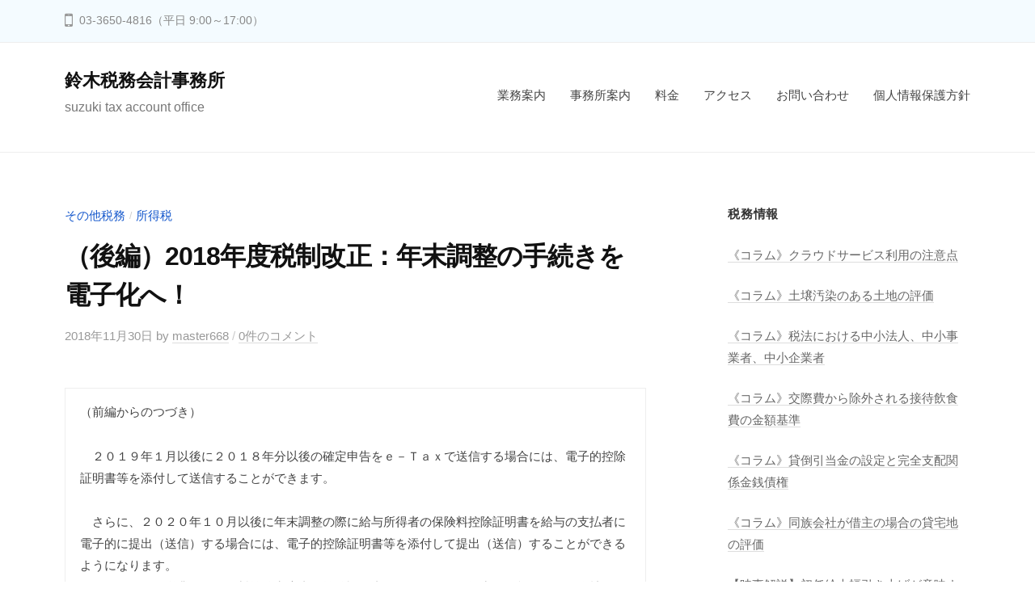

--- FILE ---
content_type: text/html; charset=UTF-8
request_url: https://www.suzukiaccount.com/%E3%81%9D%E3%81%AE%E4%BB%96%E7%A8%8E%E5%8B%99/%EF%BC%88%E5%BE%8C%E7%B7%A8%EF%BC%892018%E5%B9%B4%E5%BA%A6%E7%A8%8E%E5%88%B6%E6%94%B9%E6%AD%A3%EF%BC%9A%E5%B9%B4%E6%9C%AB%E8%AA%BF%E6%95%B4%E3%81%AE%E6%89%8B%E7%B6%9A%E3%81%8D%E3%82%92%E9%9B%BB/
body_size: 9596
content:
<!DOCTYPE html>
<html lang="ja">
<head>
<meta charset="UTF-8">
<meta name="viewport" content="width=device-width, initial-scale=1">
<title>（後編）2018年度税制改正：年末調整の手続きを電子化へ！ &#8211; 鈴木税務会計事務所</title>
<link rel='dns-prefetch' href='//s.w.org' />
<link rel="alternate" type="application/rss+xml" title="鈴木税務会計事務所 &raquo; フィード" href="https://www.suzukiaccount.com/feed/" />
<link rel="alternate" type="application/rss+xml" title="鈴木税務会計事務所 &raquo; コメントフィード" href="https://www.suzukiaccount.com/comments/feed/" />
<link rel="alternate" type="application/rss+xml" title="鈴木税務会計事務所 &raquo; （後編）2018年度税制改正：年末調整の手続きを電子化へ！ のコメントのフィード" href="https://www.suzukiaccount.com/%e3%81%9d%e3%81%ae%e4%bb%96%e7%a8%8e%e5%8b%99/%ef%bc%88%e5%be%8c%e7%b7%a8%ef%bc%892018%e5%b9%b4%e5%ba%a6%e7%a8%8e%e5%88%b6%e6%94%b9%e6%ad%a3%ef%bc%9a%e5%b9%b4%e6%9c%ab%e8%aa%bf%e6%95%b4%e3%81%ae%e6%89%8b%e7%b6%9a%e3%81%8d%e3%82%92%e9%9b%bb/feed/" />
		<script type="text/javascript">
			window._wpemojiSettings = {"baseUrl":"https:\/\/s.w.org\/images\/core\/emoji\/11.2.0\/72x72\/","ext":".png","svgUrl":"https:\/\/s.w.org\/images\/core\/emoji\/11.2.0\/svg\/","svgExt":".svg","source":{"concatemoji":"https:\/\/www.suzukiaccount.com\/testhp\/wp-includes\/js\/wp-emoji-release.min.js?ver=5.1.19"}};
			!function(e,a,t){var n,r,o,i=a.createElement("canvas"),p=i.getContext&&i.getContext("2d");function s(e,t){var a=String.fromCharCode;p.clearRect(0,0,i.width,i.height),p.fillText(a.apply(this,e),0,0);e=i.toDataURL();return p.clearRect(0,0,i.width,i.height),p.fillText(a.apply(this,t),0,0),e===i.toDataURL()}function c(e){var t=a.createElement("script");t.src=e,t.defer=t.type="text/javascript",a.getElementsByTagName("head")[0].appendChild(t)}for(o=Array("flag","emoji"),t.supports={everything:!0,everythingExceptFlag:!0},r=0;r<o.length;r++)t.supports[o[r]]=function(e){if(!p||!p.fillText)return!1;switch(p.textBaseline="top",p.font="600 32px Arial",e){case"flag":return s([55356,56826,55356,56819],[55356,56826,8203,55356,56819])?!1:!s([55356,57332,56128,56423,56128,56418,56128,56421,56128,56430,56128,56423,56128,56447],[55356,57332,8203,56128,56423,8203,56128,56418,8203,56128,56421,8203,56128,56430,8203,56128,56423,8203,56128,56447]);case"emoji":return!s([55358,56760,9792,65039],[55358,56760,8203,9792,65039])}return!1}(o[r]),t.supports.everything=t.supports.everything&&t.supports[o[r]],"flag"!==o[r]&&(t.supports.everythingExceptFlag=t.supports.everythingExceptFlag&&t.supports[o[r]]);t.supports.everythingExceptFlag=t.supports.everythingExceptFlag&&!t.supports.flag,t.DOMReady=!1,t.readyCallback=function(){t.DOMReady=!0},t.supports.everything||(n=function(){t.readyCallback()},a.addEventListener?(a.addEventListener("DOMContentLoaded",n,!1),e.addEventListener("load",n,!1)):(e.attachEvent("onload",n),a.attachEvent("onreadystatechange",function(){"complete"===a.readyState&&t.readyCallback()})),(n=t.source||{}).concatemoji?c(n.concatemoji):n.wpemoji&&n.twemoji&&(c(n.twemoji),c(n.wpemoji)))}(window,document,window._wpemojiSettings);
		</script>
		<style type="text/css">
img.wp-smiley,
img.emoji {
	display: inline !important;
	border: none !important;
	box-shadow: none !important;
	height: 1em !important;
	width: 1em !important;
	margin: 0 .07em !important;
	vertical-align: -0.1em !important;
	background: none !important;
	padding: 0 !important;
}
</style>
	<link rel='stylesheet' id='wp-block-library-css'  href='https://www.suzukiaccount.com/testhp/wp-includes/css/dist/block-library/style.min.css?ver=5.1.19' type='text/css' media='all' />
<link rel='stylesheet' id='contact-form-7-css'  href='https://www.suzukiaccount.com/testhp/wp-content/plugins/contact-form-7/includes/css/styles.css?ver=4.1.1' type='text/css' media='all' />
<link rel='stylesheet' id='fontawesome-css'  href='https://www.suzukiaccount.com/testhp/wp-content/themes/businesspress/inc/font-awesome/css/font-awesome.css?ver=4.7.0' type='text/css' media='all' />
<link rel='stylesheet' id='normalize-css'  href='https://www.suzukiaccount.com/testhp/wp-content/themes/businesspress/css/normalize.css?ver=8.0.0' type='text/css' media='all' />
<link rel='stylesheet' id='businesspress-style-css'  href='https://www.suzukiaccount.com/testhp/wp-content/themes/businesspress/style.css?ver=1.0.0' type='text/css' media='all' />
<style id='businesspress-style-inline-css' type='text/css'>

	a,
	.subheader {
		color: #1457cc;
	}
	a:hover {
		color: #1457cc;
	}
	a.home-header-button-main {
		background-color: #1457cc;
	}
	a.home-header-button-main:hover {
		background-color: #1457cc;
	}
	code, kbd, tt, var,
	th,
	pre,
	.top-bar,
	.author-profile,
	.pagination .current,
	.page-links .page-numbers,
	.tagcloud a,
	.widget_calendar tbody td a,
	.container-wrapper,
	.site-bottom {
		background-color: #f4fbff;
	}

	.jumbotron {
		background-image: url("https://www.suzukiaccount.com/testhp/wp-content/themes/businesspress/images/header.jpg");
	}
	.home-header-content {
		text-align: left;
	}

	@media screen and (min-width: 980px) {
		.footer-widget-1 {
			width: 49.98%;
		}
		.footer-widget-2 {
			width: 24.99%;
		}
		.footer-widget-3 {
			width: 24.99%;
		}
		.footer-widget-4 {
			width: 0%;
		}
		.footer-widget-5 {
			width: 0%;
		}
		.footer-widget-6 {
			width: 0%;
		}
	}
	
</style>
<script type='text/javascript' src='https://www.suzukiaccount.com/testhp/wp-includes/js/jquery/jquery.js?ver=1.12.4'></script>
<script type='text/javascript' src='https://www.suzukiaccount.com/testhp/wp-includes/js/jquery/jquery-migrate.min.js?ver=1.4.1'></script>
<script type='text/javascript' src='https://www.suzukiaccount.com/testhp/wp-content/themes/businesspress/js/stickyfill.js?ver=2.1.0'></script>
<link rel='https://api.w.org/' href='https://www.suzukiaccount.com/wp-json/' />
<link rel="EditURI" type="application/rsd+xml" title="RSD" href="https://www.suzukiaccount.com/testhp/xmlrpc.php?rsd" />
<link rel="wlwmanifest" type="application/wlwmanifest+xml" href="https://www.suzukiaccount.com/testhp/wp-includes/wlwmanifest.xml" /> 
<link rel='prev' title='（前編）2018年度税制改正：年末調整の手続きを電子化へ！' href='https://www.suzukiaccount.com/%e3%81%9d%e3%81%ae%e4%bb%96%e7%a8%8e%e5%8b%99/%ef%bc%88%e5%89%8d%e7%b7%a8%ef%bc%892018%e5%b9%b4%e5%ba%a6%e7%a8%8e%e5%88%b6%e6%94%b9%e6%ad%a3%ef%bc%9a%e5%b9%b4%e6%9c%ab%e8%aa%bf%e6%95%b4%e3%81%ae%e6%89%8b%e7%b6%9a%e3%81%8d%e3%82%92%e9%9b%bb/' />
<link rel='next' title='（前編）国外居住親族に係る扶養控除等の適用に注意！' href='https://www.suzukiaccount.com/%e6%89%80%e5%be%97%e7%a8%8e/%ef%bc%88%e5%89%8d%e7%b7%a8%ef%bc%89%e5%9b%bd%e5%a4%96%e5%b1%85%e4%bd%8f%e8%a6%aa%e6%97%8f%e3%81%ab%e4%bf%82%e3%82%8b%e6%89%b6%e9%a4%8a%e6%8e%a7%e9%99%a4%e7%ad%89%e3%81%ae%e9%81%a9%e7%94%a8%e3%81%ab/' />
<meta name="generator" content="WordPress 5.1.19" />
<link rel="canonical" href="https://www.suzukiaccount.com/%e3%81%9d%e3%81%ae%e4%bb%96%e7%a8%8e%e5%8b%99/%ef%bc%88%e5%be%8c%e7%b7%a8%ef%bc%892018%e5%b9%b4%e5%ba%a6%e7%a8%8e%e5%88%b6%e6%94%b9%e6%ad%a3%ef%bc%9a%e5%b9%b4%e6%9c%ab%e8%aa%bf%e6%95%b4%e3%81%ae%e6%89%8b%e7%b6%9a%e3%81%8d%e3%82%92%e9%9b%bb/" />
<link rel='shortlink' href='https://www.suzukiaccount.com/?p=1735' />
<link rel="alternate" type="application/json+oembed" href="https://www.suzukiaccount.com/wp-json/oembed/1.0/embed?url=https%3A%2F%2Fwww.suzukiaccount.com%2F%25e3%2581%259d%25e3%2581%25ae%25e4%25bb%2596%25e7%25a8%258e%25e5%258b%2599%2F%25ef%25bc%2588%25e5%25be%258c%25e7%25b7%25a8%25ef%25bc%25892018%25e5%25b9%25b4%25e5%25ba%25a6%25e7%25a8%258e%25e5%2588%25b6%25e6%2594%25b9%25e6%25ad%25a3%25ef%25bc%259a%25e5%25b9%25b4%25e6%259c%25ab%25e8%25aa%25bf%25e6%2595%25b4%25e3%2581%25ae%25e6%2589%258b%25e7%25b6%259a%25e3%2581%258d%25e3%2582%2592%25e9%259b%25bb%2F" />
<link rel="alternate" type="text/xml+oembed" href="https://www.suzukiaccount.com/wp-json/oembed/1.0/embed?url=https%3A%2F%2Fwww.suzukiaccount.com%2F%25e3%2581%259d%25e3%2581%25ae%25e4%25bb%2596%25e7%25a8%258e%25e5%258b%2599%2F%25ef%25bc%2588%25e5%25be%258c%25e7%25b7%25a8%25ef%25bc%25892018%25e5%25b9%25b4%25e5%25ba%25a6%25e7%25a8%258e%25e5%2588%25b6%25e6%2594%25b9%25e6%25ad%25a3%25ef%25bc%259a%25e5%25b9%25b4%25e6%259c%25ab%25e8%25aa%25bf%25e6%2595%25b4%25e3%2581%25ae%25e6%2589%258b%25e7%25b6%259a%25e3%2581%258d%25e3%2582%2592%25e9%259b%25bb%2F&#038;format=xml" />
<link rel="alternate" media="handheld" type="text/html" href="https://www.suzukiaccount.com/%E3%81%9D%E3%81%AE%E4%BB%96%E7%A8%8E%E5%8B%99/%EF%BC%88%E5%BE%8C%E7%B7%A8%EF%BC%892018%E5%B9%B4%E5%BA%A6%E7%A8%8E%E5%88%B6%E6%94%B9%E6%AD%A3%EF%BC%9A%E5%B9%B4%E6%9C%AB%E8%AA%BF%E6%95%B4%E3%81%AE%E6%89%8B%E7%B6%9A%E3%81%8D%E3%82%92%E9%9B%BB/" />
<link rel="pingback" href="https://www.suzukiaccount.com/testhp/xmlrpc.php">
		<style type="text/css" id="wp-custom-css">
			.site-credit {
    display:none !important;
    }
.home-header-overlay {
    background-color: rgba(0, 0, 0, 0);
}		</style>
		</head>

<body class="post-template-default single single-post postid-1735 single-format-standard has-sidebar has-avatars">
<div id="page" class="site">
	<a class="skip-link screen-reader-text" href="#content">コンテンツへスキップ</a>

	<header id="masthead" class="site-header">

				<div class="top-bar">
			<div class="top-bar-content">
					<ul class="top-bar-main">
					<li class="top-bar-main-phone">03-3650-4816（平日 9:00～17:00）</li>
							</ul><!-- .top-bar-main -->
								</div><!-- .top-bar-content -->
		</div><!-- .top-bar -->
		
		<div class="main-header main-header-original">
			<div class="main-header-content">
				<div class="site-branding">
											<div class="site-title"><a href="https://www.suzukiaccount.com/" rel="home">鈴木税務会計事務所</a></div>
		<div class="site-description">suzuki tax account office</div>
					</div><!-- .site-branding -->
					<nav class="main-navigation">
		<div class="menu-%e3%83%98%e3%83%83%e3%83%80%e3%83%bc%e3%83%a1%e3%83%8b%e3%83%a5%e3%83%bc-container"><ul id="menu-%e3%83%98%e3%83%83%e3%83%80%e3%83%bc%e3%83%a1%e3%83%8b%e3%83%a5%e3%83%bc" class="menu"><li id="menu-item-42" class="menu-item menu-item-type-post_type menu-item-object-page menu-item-42"><a href="https://www.suzukiaccount.com/%e6%b3%95%e4%ba%ba%e3%81%ae%e3%81%8a%e5%ae%a2%e6%a7%98/">業務案内</a></li>
<li id="menu-item-41" class="menu-item menu-item-type-post_type menu-item-object-page menu-item-41"><a href="https://www.suzukiaccount.com/%e4%ba%8b%e5%8b%99%e6%89%80%e6%a1%88%e5%86%85/">事務所案内</a></li>
<li id="menu-item-39" class="menu-item menu-item-type-post_type menu-item-object-page menu-item-39"><a href="https://www.suzukiaccount.com/%e6%96%99%e9%87%91/">料金</a></li>
<li id="menu-item-76" class="menu-item menu-item-type-post_type menu-item-object-page menu-item-76"><a href="https://www.suzukiaccount.com/%e3%82%a2%e3%82%af%e3%82%bb%e3%82%b9/">アクセス</a></li>
<li id="menu-item-37" class="menu-item menu-item-type-post_type menu-item-object-page menu-item-37"><a href="https://www.suzukiaccount.com/%e3%81%8a%e5%95%8f%e3%81%84%e5%90%88%e3%82%8f%e3%81%9b/">お問い合わせ</a></li>
<li id="menu-item-3239" class="menu-item menu-item-type-post_type menu-item-object-page menu-item-3239"><a href="https://www.suzukiaccount.com/%e5%80%8b%e4%ba%ba%e6%83%85%e5%a0%b1%e4%bf%9d%e8%ad%b7%e6%96%b9%e9%87%9d/">個人情報保護方針</a></li>
</ul></div>	</nav><!-- .main-navigation -->
					<button class="drawer-hamburger">
					<span class="screen-reader-text">メニュー</span>
					<span class="drawer-hamburger-icon"></span>
				</button>
			</div><!-- .main-header-content -->
			<div class="drawer-overlay"></div>
			<div class="drawer-navigation">
				<div class="drawer-navigation-content">
					<nav class="main-navigation">
		<div class="menu-%e3%83%98%e3%83%83%e3%83%80%e3%83%bc%e3%83%a1%e3%83%8b%e3%83%a5%e3%83%bc-container"><ul id="menu-%e3%83%98%e3%83%83%e3%83%80%e3%83%bc%e3%83%a1%e3%83%8b%e3%83%a5%e3%83%bc-1" class="menu"><li class="menu-item menu-item-type-post_type menu-item-object-page menu-item-42"><a href="https://www.suzukiaccount.com/%e6%b3%95%e4%ba%ba%e3%81%ae%e3%81%8a%e5%ae%a2%e6%a7%98/">業務案内</a></li>
<li class="menu-item menu-item-type-post_type menu-item-object-page menu-item-41"><a href="https://www.suzukiaccount.com/%e4%ba%8b%e5%8b%99%e6%89%80%e6%a1%88%e5%86%85/">事務所案内</a></li>
<li class="menu-item menu-item-type-post_type menu-item-object-page menu-item-39"><a href="https://www.suzukiaccount.com/%e6%96%99%e9%87%91/">料金</a></li>
<li class="menu-item menu-item-type-post_type menu-item-object-page menu-item-76"><a href="https://www.suzukiaccount.com/%e3%82%a2%e3%82%af%e3%82%bb%e3%82%b9/">アクセス</a></li>
<li class="menu-item menu-item-type-post_type menu-item-object-page menu-item-37"><a href="https://www.suzukiaccount.com/%e3%81%8a%e5%95%8f%e3%81%84%e5%90%88%e3%82%8f%e3%81%9b/">お問い合わせ</a></li>
<li class="menu-item menu-item-type-post_type menu-item-object-page menu-item-3239"><a href="https://www.suzukiaccount.com/%e5%80%8b%e4%ba%ba%e6%83%85%e5%a0%b1%e4%bf%9d%e8%ad%b7%e6%96%b9%e9%87%9d/">個人情報保護方針</a></li>
</ul></div>	</nav><!-- .main-navigation -->
																	</div><!-- .drawer-navigation-content -->
			</div><!-- .drawer-navigation -->
		</div><!-- .main-header -->

		
		
	</header><!-- #masthead -->

	<div id="content" class="site-content">

<div id="primary" class="content-area">
	<main id="main" class="site-main">

	
		
<article id="post-1735" class="post-1735 post type-post status-publish format-standard hentry category-8 category-10">
	<header class="entry-header">
		<div class="cat-links"><a href="https://www.suzukiaccount.com/category/%e3%81%9d%e3%81%ae%e4%bb%96%e7%a8%8e%e5%8b%99/" rel="category tag">その他税務</a><span class="category-sep">/</span><a href="https://www.suzukiaccount.com/category/%e6%89%80%e5%be%97%e7%a8%8e/" rel="category tag">所得税</a></div><!-- .cat-links -->		<h1 class="entry-title">（後編）2018年度税制改正：年末調整の手続きを電子化へ！</h1>
			<div class="entry-meta">
		<span class="posted-on">
		<a href="https://www.suzukiaccount.com/%e3%81%9d%e3%81%ae%e4%bb%96%e7%a8%8e%e5%8b%99/%ef%bc%88%e5%be%8c%e7%b7%a8%ef%bc%892018%e5%b9%b4%e5%ba%a6%e7%a8%8e%e5%88%b6%e6%94%b9%e6%ad%a3%ef%bc%9a%e5%b9%b4%e6%9c%ab%e8%aa%bf%e6%95%b4%e3%81%ae%e6%89%8b%e7%b6%9a%e3%81%8d%e3%82%92%e9%9b%bb/" rel="bookmark"><time class="entry-date published updated" datetime="2018-11-30T10:21:07+09:00">2018年11月30日</time></a>		</span>
		<span class="byline">by			<span class="author vcard">
				<a class="url fn n" href="https://www.suzukiaccount.com/author/master668/" title="master668 の投稿をすべて表示">master668</a>
			</span>
		</span>
				<span class="comments-link"><span class="comments-sep"> / </span>
			<a href="https://www.suzukiaccount.com/%e3%81%9d%e3%81%ae%e4%bb%96%e7%a8%8e%e5%8b%99/%ef%bc%88%e5%be%8c%e7%b7%a8%ef%bc%892018%e5%b9%b4%e5%ba%a6%e7%a8%8e%e5%88%b6%e6%94%b9%e6%ad%a3%ef%bc%9a%e5%b9%b4%e6%9c%ab%e8%aa%bf%e6%95%b4%e3%81%ae%e6%89%8b%e7%b6%9a%e3%81%8d%e3%82%92%e9%9b%bb/#respond">0件のコメント</a>		</span>
			</div><!-- .entry-meta -->
				</header><!-- .entry-header -->

	<div class="entry-content">
		<table border="0" width="95%" cellspacing="0" cellpadding="5" align="center">
<tbody>
<tr>
<td colspan="2">
<p class="Description">（前編からのつづき）</p>
<p>　２０１９年１月以後に２０１８年分以後の確定申告をｅ－Ｔａｘで送信する場合には、電子的控除証明書等を添付して送信することができます。</p>
<p>　さらに、２０２０年１０月以後に年末調整の際に給与所得者の保険料控除証明書を給与の支払者に電子的に提出（送信）する場合には、電子的控除証明書等を添付して提出（送信）することができるようになります。<br />　これにより、従業員は保険料控除申告書と控除証明書をまとめて電子提出が可能となり、会社側では控除証明書や提出用台紙を紙で取り扱う煩雑さがなくなることや、申告内容と証明書の突合せをより簡単に行えるようになることが期待されております。</p>
<p>　また、居住年が２０１９年以後分に係る住宅ローン控除においては、住宅ローン控除申告書等に添付すべき住宅ローン控除証明書や年末残高証明書についても、金融機関や税務署から電子データで交付されるものをあわせて提出することができるようになりますので、該当されます方はご確認ください。</p>
<p>（注意）<br />　上記の記載内容は、平成３０年１１月９日現在の情報に基づいて記載しております。<br />　今後の動向によっては、税制、関係法令等、税務の取扱い等が変わる可能性が十分ありますので、記載の内容・数値等は将来にわたって保証されるものではありません。</p>
</td>
</tr>
<tr>
<td> </td>
</tr>
</tbody>
</table>
			</div><!-- .entry-content -->

	
		<div class="author-profile">
		<div class="author-profile-header">
			<div class="author-profile-avatar">
				<img alt='' src='https://secure.gravatar.com/avatar/f5d8e8242839aca4b7d31dde7798938f?s=75&#038;d=mm&#038;r=g' srcset='https://secure.gravatar.com/avatar/f5d8e8242839aca4b7d31dde7798938f?s=150&#038;d=mm&#038;r=g 2x' class='avatar avatar-75 photo' height='75' width='75' />			</div><!-- .author-profile-avatar -->
			<div class="author-profile-name">
				<strong><a class="author-profile-description-link" href="https://www.suzukiaccount.com/author/master668/" rel="author">master668</a></strong>
			</div><!-- .author-profile-name-link -->
		</div><!-- .author-profile-header -->
		<div class="author-profile-content">
			<div class="author-profile-description">
							</div><!-- .author-profile-description -->
		</div><!-- .author-profile-content -->
	</div><!-- .author-profile -->
	
</article><!-- #post-## -->

		<nav class="navigation post-navigation">
		<h2 class="screen-reader-text">投稿ナビゲーション</h2>
		<div class="nav-links">
			<div class="nav-previous"><div class="post-nav-title">前の投稿</div><a href="https://www.suzukiaccount.com/%e3%81%9d%e3%81%ae%e4%bb%96%e7%a8%8e%e5%8b%99/%ef%bc%88%e5%89%8d%e7%b7%a8%ef%bc%892018%e5%b9%b4%e5%ba%a6%e7%a8%8e%e5%88%b6%e6%94%b9%e6%ad%a3%ef%bc%9a%e5%b9%b4%e6%9c%ab%e8%aa%bf%e6%95%b4%e3%81%ae%e6%89%8b%e7%b6%9a%e3%81%8d%e3%82%92%e9%9b%bb/" rel="prev">（前編）2018年度税制改正：年末調整の手続きを電子化へ！</a></div><div class="nav-next"><div class="post-nav-title">次の投稿</div><a href="https://www.suzukiaccount.com/%e6%89%80%e5%be%97%e7%a8%8e/%ef%bc%88%e5%89%8d%e7%b7%a8%ef%bc%89%e5%9b%bd%e5%a4%96%e5%b1%85%e4%bd%8f%e8%a6%aa%e6%97%8f%e3%81%ab%e4%bf%82%e3%82%8b%e6%89%b6%e9%a4%8a%e6%8e%a7%e9%99%a4%e7%ad%89%e3%81%ae%e9%81%a9%e7%94%a8%e3%81%ab/" rel="next">（前編）国外居住親族に係る扶養控除等の適用に注意！</a></div>		</div><!-- .nav-links -->
	</nav><!-- .post-navigation -->
	

		
<div id="comments" class="comments-area">

	
	
	
		<div id="respond" class="comment-respond">
		<h3 id="reply-title" class="comment-reply-title">コメントを残す <small><a rel="nofollow" id="cancel-comment-reply-link" href="/%E3%81%9D%E3%81%AE%E4%BB%96%E7%A8%8E%E5%8B%99/%EF%BC%88%E5%BE%8C%E7%B7%A8%EF%BC%892018%E5%B9%B4%E5%BA%A6%E7%A8%8E%E5%88%B6%E6%94%B9%E6%AD%A3%EF%BC%9A%E5%B9%B4%E6%9C%AB%E8%AA%BF%E6%95%B4%E3%81%AE%E6%89%8B%E7%B6%9A%E3%81%8D%E3%82%92%E9%9B%BB/#respond" style="display:none;">コメントをキャンセル</a></small></h3>			<form action="https://www.suzukiaccount.com/testhp/wp-comments-post.php" method="post" id="commentform" class="comment-form" novalidate>
				<p class="comment-notes"><span id="email-notes">メールアドレスが公開されることはありません。</span> <span class="required">*</span> が付いている欄は必須項目です</p><p class="comment-form-comment"><label for="comment">コメント</label> <textarea id="comment" name="comment" cols="45" rows="8" maxlength="65525" required="required"></textarea></p><p class="comment-form-author"><label for="author">名前 <span class="required">*</span></label> <input id="author" name="author" type="text" value="" size="30" maxlength="245" required='required' /></p>
<p class="comment-form-email"><label for="email">メール <span class="required">*</span></label> <input id="email" name="email" type="email" value="" size="30" maxlength="100" aria-describedby="email-notes" required='required' /></p>
<p class="comment-form-url"><label for="url">サイト</label> <input id="url" name="url" type="url" value="" size="30" maxlength="200" /></p>
<p class="form-submit"><input name="submit" type="submit" id="submit" class="submit" value="コメントを送信" /> <input type='hidden' name='comment_post_ID' value='1735' id='comment_post_ID' />
<input type='hidden' name='comment_parent' id='comment_parent' value='0' />
</p><p style="display: none;"><input type="hidden" id="akismet_comment_nonce" name="akismet_comment_nonce" value="63937d0a07" /></p><p style="display: none;"><input type="hidden" id="ak_js" name="ak_js" value="179"/></p>			</form>
			</div><!-- #respond -->
	
</div><!-- #comments -->

	
	</main><!-- #main -->
</div><!-- #primary -->


<div id="secondary" class="sidebar-area" role="complementary">
		<div class="normal-sidebar widget-area">
				<aside id="recent-posts-2" class="widget widget_recent_entries">		<h2 class="widget-title">税務情報</h2>		<ul>
											<li>
					<a href="https://www.suzukiaccount.com/%e6%9c%aa%e5%88%86%e9%a1%9e/%e3%80%8a%e3%82%b3%e3%83%a9%e3%83%a0%e3%80%8b%e3%82%af%e3%83%a9%e3%82%a6%e3%83%89%e3%82%b5%e3%83%bc%e3%83%93%e3%82%b9%e5%88%a9%e7%94%a8%e3%81%ae%e6%b3%a8%e6%84%8f%e7%82%b9/">《コラム》クラウドサービス利用の注意点</a>
									</li>
											<li>
					<a href="https://www.suzukiaccount.com/%e6%9c%aa%e5%88%86%e9%a1%9e/%e3%80%8a%e3%82%b3%e3%83%a9%e3%83%a0%e3%80%8b%e5%9c%9f%e5%a3%8c%e6%b1%9a%e6%9f%93%e3%81%ae%e3%81%82%e3%82%8b%e5%9c%9f%e5%9c%b0%e3%81%ae%e8%a9%95%e4%be%a1/">《コラム》土壌汚染のある土地の評価</a>
									</li>
											<li>
					<a href="https://www.suzukiaccount.com/%e6%9c%aa%e5%88%86%e9%a1%9e/%e3%80%8a%e3%82%b3%e3%83%a9%e3%83%a0%e3%80%8b%e7%a8%8e%e6%b3%95%e3%81%ab%e3%81%8a%e3%81%91%e3%82%8b%e4%b8%ad%e5%b0%8f%e6%b3%95%e4%ba%ba%e3%80%81%e4%b8%ad%e5%b0%8f%e4%ba%8b%e6%a5%ad%e8%80%85%e3%80%81/">《コラム》税法における中小法人、中小事業者、中小企業者</a>
									</li>
											<li>
					<a href="https://www.suzukiaccount.com/%e6%9c%aa%e5%88%86%e9%a1%9e/%e3%80%8a%e3%82%b3%e3%83%a9%e3%83%a0%e3%80%8b%e4%ba%a4%e9%9a%9b%e8%b2%bb%e3%81%8b%e3%82%89%e9%99%a4%e5%a4%96%e3%81%95%e3%82%8c%e3%82%8b%e6%8e%a5%e5%be%85%e9%a3%b2%e9%a3%9f%e8%b2%bb%e3%81%ae%e9%87%91/">《コラム》交際費から除外される接待飲食費の金額基準</a>
									</li>
											<li>
					<a href="https://www.suzukiaccount.com/%e6%9c%aa%e5%88%86%e9%a1%9e/%e3%80%8a%e3%82%b3%e3%83%a9%e3%83%a0%e3%80%8b%e8%b2%b8%e5%80%92%e5%bc%95%e5%bd%93%e9%87%91%e3%81%ae%e8%a8%ad%e5%ae%9a%e3%81%a8%e5%ae%8c%e5%85%a8%e6%94%af%e9%85%8d%e9%96%a2%e4%bf%82%e9%87%91%e9%8a%ad/">《コラム》貸倒引当金の設定と完全支配関係金銭債権</a>
									</li>
											<li>
					<a href="https://www.suzukiaccount.com/%e6%9c%aa%e5%88%86%e9%a1%9e/%e3%80%8a%e3%82%b3%e3%83%a9%e3%83%a0%e3%80%8b%e5%90%8c%e6%97%8f%e4%bc%9a%e7%a4%be%e3%81%8c%e5%80%9f%e4%b8%bb%e3%81%ae%e5%a0%b4%e5%90%88%e3%81%ae%e8%b2%b8%e5%ae%85%e5%9c%b0%e3%81%ae%e8%a9%95%e4%be%a1/">《コラム》同族会社が借主の場合の貸宅地の評価</a>
									</li>
											<li>
					<a href="https://www.suzukiaccount.com/%e6%9c%aa%e5%88%86%e9%a1%9e/%e3%80%90%e6%99%82%e4%ba%8b%e8%a7%a3%e8%aa%ac%e3%80%91%e5%88%9d%e4%bb%bb%e7%b5%a6%e5%a4%a7%e5%b9%85%e5%bc%95%e3%81%8d%e4%b8%8a%e3%81%92%e3%81%8c%e6%84%8f%e5%91%b3%e3%81%99%e3%82%8b%e3%82%82%e3%81%ae-2/">【時事解説】初任給大幅引き上げが意味するもの　その２</a>
									</li>
											<li>
					<a href="https://www.suzukiaccount.com/%e6%9c%aa%e5%88%86%e9%a1%9e/%e3%80%90%e6%99%82%e4%ba%8b%e8%a7%a3%e8%aa%ac%e3%80%91%e5%88%9d%e4%bb%bb%e7%b5%a6%e5%a4%a7%e5%b9%85%e5%bc%95%e3%81%8d%e4%b8%8a%e3%81%92%e3%81%8c%e6%84%8f%e5%91%b3%e3%81%99%e3%82%8b%e3%82%82%e3%81%ae/">【時事解説】初任給大幅引き上げが意味するもの　その１</a>
									</li>
											<li>
					<a href="https://www.suzukiaccount.com/%e6%9c%aa%e5%88%86%e9%a1%9e/%e3%80%8a%e3%82%b3%e3%83%a9%e3%83%a0%e3%80%8b%e5%90%8c%e6%97%8f%e4%bc%9a%e7%a4%be%e3%81%8c%e5%80%9f%e4%b8%bb%e3%81%ae%e5%a0%b4%e5%90%88%e3%81%ae%e6%a8%a9%e5%88%a9%e9%87%91%e3%81%ae%e8%aa%8d%e5%ae%9a/">《コラム》同族会社が借主の場合の権利金の認定課税</a>
									</li>
											<li>
					<a href="https://www.suzukiaccount.com/%e6%9c%aa%e5%88%86%e9%a1%9e/%e3%80%8a%e3%82%b3%e3%83%a9%e3%83%a0%e3%80%8b%e5%8f%8e%e7%94%a8%e7%ad%89%e3%81%ab%e3%82%88%e3%82%8a%e5%9c%9f%e5%9c%b0%e5%bb%ba%e7%89%a9%e3%82%92%e5%a3%b2%e3%81%a3%e3%81%9f%e6%99%82%e3%81%ae%e7%89%b9/">《コラム》収用等により土地建物を売った時の特例</a>
									</li>
											<li>
					<a href="https://www.suzukiaccount.com/%e6%9c%aa%e5%88%86%e9%a1%9e/%e3%80%8a%e3%82%b3%e3%83%a9%e3%83%a0%e3%80%8b%e7%84%a1%e6%96%99%e6%b1%82%e4%ba%ba%e5%ba%83%e5%91%8a%e3%81%a7%e3%81%ae%e3%83%88%e3%83%a9%e3%83%96%e3%83%ab/">《コラム》無料求人広告でのトラブル</a>
									</li>
											<li>
					<a href="https://www.suzukiaccount.com/%e6%9c%aa%e5%88%86%e9%a1%9e/%e3%80%8a%e3%82%b3%e3%83%a9%e3%83%a0%e3%80%8b%e7%a9%ba%e3%81%8d%e5%ae%b6%e3%81%ae%e8%ad%b2%e6%b8%a1%e6%89%80%e5%be%97%e3%81%ae3000%e4%b8%87%e5%86%86%e7%89%b9%e5%88%a5%e6%8e%a7%e9%99%a4/">《コラム》空き家の譲渡所得の3,000万円特別控除</a>
									</li>
											<li>
					<a href="https://www.suzukiaccount.com/%e6%9c%aa%e5%88%86%e9%a1%9e/%e3%80%90%e6%99%82%e4%ba%8b%e8%a7%a3%e8%aa%ac%e3%80%91%e3%82%a8%e3%83%83%e3%82%b8%ef%bd%81%ef%bd%89%e3%81%a7%e5%a4%89%e3%82%8f%e3%82%8b%e6%9c%aa%e6%9d%a5%e3%81%a8%e3%81%af%e3%80%80%e3%81%9d%e3%81%ae-2/">【時事解説】エッジＡＩで変わる未来とは　その２</a>
									</li>
											<li>
					<a href="https://www.suzukiaccount.com/%e6%9c%aa%e5%88%86%e9%a1%9e/%e3%80%90%e6%99%82%e4%ba%8b%e8%a7%a3%e8%aa%ac%e3%80%91%e3%82%a8%e3%83%83%e3%82%b8%ef%bd%81%ef%bd%89%e3%81%a7%e5%a4%89%e3%82%8f%e3%82%8b%e6%9c%aa%e6%9d%a5%e3%81%a8%e3%81%af%e3%80%80%e3%81%9d%e3%81%ae/">【時事解説】エッジＡＩで変わる未来とは　その１</a>
									</li>
											<li>
					<a href="https://www.suzukiaccount.com/%e6%9c%aa%e5%88%86%e9%a1%9e/%e3%80%90%e6%99%82%e4%ba%8b%e8%a7%a3%e8%aa%ac%e3%80%91%e4%b8%ad%e5%b0%8f%ef%bd%8d%ef%bc%86%ef%bd%81%e3%82%ac%e3%82%a4%e3%83%89%e3%83%a9%e3%82%a4%e3%83%b3%e3%81%ae%e6%94%b9%e8%a8%82%e3%80%80%e3%81%9d-2/">【時事解説】中小Ｍ＆Ａガイドラインの改訂　その２</a>
									</li>
											<li>
					<a href="https://www.suzukiaccount.com/%e6%9c%aa%e5%88%86%e9%a1%9e/%e3%80%90%e6%99%82%e4%ba%8b%e8%a7%a3%e8%aa%ac%e3%80%91%e4%b8%ad%e5%b0%8f%ef%bd%8d%ef%bc%86%ef%bd%81%e3%82%ac%e3%82%a4%e3%83%89%e3%83%a9%e3%82%a4%e3%83%b3%e3%81%ae%e6%94%b9%e8%a8%82%e3%80%80%e3%81%9d/">【時事解説】中小Ｍ＆Ａガイドラインの改訂　その１</a>
									</li>
											<li>
					<a href="https://www.suzukiaccount.com/%e6%9c%aa%e5%88%86%e9%a1%9e/%e3%80%8a%e3%82%b3%e3%83%a9%e3%83%a0%e3%80%8b%e5%be%93%e6%a5%ad%e5%93%a1%e3%81%ae%e4%bb%8b%e8%ad%b7%e9%9b%a2%e8%81%b7%e3%82%92%e9%98%b2%e3%81%90%e3%81%ab%e3%81%af/">《コラム》従業員の介護離職を防ぐには</a>
									</li>
											<li>
					<a href="https://www.suzukiaccount.com/%e6%9c%aa%e5%88%86%e9%a1%9e/%e3%80%8a%e3%82%b3%e3%83%a9%e3%83%a0%e3%80%8b%e6%b1%82%e4%ba%ba%e6%99%82%e3%81%ae%e5%8a%b4%e5%83%8d%e6%9d%a1%e4%bb%b6/">《コラム》求人時の労働条件</a>
									</li>
											<li>
					<a href="https://www.suzukiaccount.com/%e6%9c%aa%e5%88%86%e9%a1%9e/%e3%80%8a%e3%82%b3%e3%83%a9%e3%83%a0%e3%80%8bfacebook%e3%80%81google%e3%80%81line%e3%83%a4%e3%83%95%e3%83%bc%e3%80%81%e3%83%8d%e3%83%83%e3%83%88%e5%ba%83%e5%91%8a%e3%81%ae%e6%b6%88%e8%b2%bb%e7%a8%8e/">《コラム》Facebook、Google、LINEヤフー、ネット広告の消費税課税</a>
									</li>
											<li>
					<a href="https://www.suzukiaccount.com/%e6%9c%aa%e5%88%86%e9%a1%9e/%e3%80%8a%e3%82%b3%e3%83%a9%e3%83%a0%e3%80%8b%e5%ae%85%e5%9c%b0%e3%81%a8%e9%9a%a3%e6%8e%a5%e3%81%99%e3%82%8b%e9%a7%90%e8%bb%8a%e5%a0%b4%e3%81%ae%e8%a9%95%e4%be%a1%e5%8d%98%e4%bd%8d/">《コラム》宅地と隣接する駐車場の評価単位</a>
									</li>
											<li>
					<a href="https://www.suzukiaccount.com/%e6%9c%aa%e5%88%86%e9%a1%9e/%e3%80%8a%e3%82%b3%e3%83%a9%e3%83%a0%e3%80%8b%e5%be%93%e6%a5%ad%e5%93%a1%e3%81%ae%e8%82%b2%e4%bc%91%e5%8f%96%e5%be%97%e6%99%82%e3%81%ae%e5%af%be%e5%bf%9c/">《コラム》従業員の育休取得時の対応</a>
									</li>
											<li>
					<a href="https://www.suzukiaccount.com/%e6%9c%aa%e5%88%86%e9%a1%9e/%e3%80%8a%e3%82%b3%e3%83%a9%e3%83%a0%e3%80%8b%e7%a4%be%e4%bc%9a%e4%bf%9d%e9%99%ba%e9%81%a9%e7%94%a8%e6%8b%a1%e5%a4%a7%e5%9b%9e%e9%81%bf%e3%81%ab%e3%81%a4%e3%81%84%e3%81%a6/">《コラム》社会保険適用拡大回避について</a>
									</li>
											<li>
					<a href="https://www.suzukiaccount.com/%e6%9c%aa%e5%88%86%e9%a1%9e/%e3%80%90%e6%99%82%e4%ba%8b%e8%a7%a3%e8%aa%ac%e3%80%91%e7%b5%8c%e5%96%b6%e8%80%85%e4%bf%9d%e8%a8%bc%e8%a7%a3%e9%99%a4%e3%81%ae%e3%81%9f%e3%82%81%e3%81%ab%e7%b5%8c%e5%96%b6%e8%80%85%e5%81%b4%e3%81%ab-2/">【時事解説】経営者保証解除のために経営者側に求められること　その２</a>
									</li>
											<li>
					<a href="https://www.suzukiaccount.com/%e6%9c%aa%e5%88%86%e9%a1%9e/%e3%80%90%e6%99%82%e4%ba%8b%e8%a7%a3%e8%aa%ac%e3%80%91%e7%b5%8c%e5%96%b6%e8%80%85%e4%bf%9d%e8%a8%bc%e8%a7%a3%e9%99%a4%e3%81%ae%e3%81%9f%e3%82%81%e3%81%ab%e7%b5%8c%e5%96%b6%e8%80%85%e5%81%b4%e3%81%ab/">【時事解説】経営者保証解除のために経営者側に求められること　その１ 記事提供者：（株）日本ビジネスプラン</a>
									</li>
											<li>
					<a href="https://www.suzukiaccount.com/%e3%81%9d%e3%81%ae%e4%bb%96%e7%a8%8e%e5%8b%99/%e3%80%8a%e3%82%b3%e3%83%a9%e3%83%a0%e3%80%8b%e6%8f%9b%e5%9c%b0%e3%81%a8%e4%bf%9d%e7%95%99%e5%9c%b0/">《コラム》換地と保留地</a>
									</li>
					</ul>
		</aside>	</div><!-- .normal-sidebar -->
		</div><!-- #secondary -->

	</div><!-- #content -->

	<footer id="colophon" class="site-footer">

		
				<div class="site-bottom">
			<div class="site-bottom-content">

								<div class="footer-menu">
										<nav class="footer-navigation">
						<div class="menu-%e3%83%95%e3%83%83%e3%82%bf%e3%83%bc%e3%82%b5%e3%82%a4%e3%83%88%e3%83%9e%e3%83%83%e3%83%97-container"><ul id="menu-%e3%83%95%e3%83%83%e3%82%bf%e3%83%bc%e3%82%b5%e3%82%a4%e3%83%88%e3%83%9e%e3%83%83%e3%83%97" class="menu"><li id="menu-item-35" class="menu-item menu-item-type-post_type menu-item-object-page menu-item-35"><a href="https://www.suzukiaccount.com/%e6%b3%95%e4%ba%ba%e3%81%ae%e3%81%8a%e5%ae%a2%e6%a7%98/">業務案内</a></li>
<li id="menu-item-32" class="menu-item menu-item-type-post_type menu-item-object-page menu-item-32"><a href="https://www.suzukiaccount.com/%e6%96%99%e9%87%91/">料金</a></li>
<li id="menu-item-34" class="menu-item menu-item-type-post_type menu-item-object-page menu-item-34"><a href="https://www.suzukiaccount.com/%e4%ba%8b%e5%8b%99%e6%89%80%e6%a1%88%e5%86%85/">事務所案内</a></li>
<li id="menu-item-118" class="menu-item menu-item-type-post_type menu-item-object-page menu-item-118"><a href="https://www.suzukiaccount.com/%e3%82%a2%e3%82%af%e3%82%bb%e3%82%b9/">アクセス</a></li>
<li id="menu-item-29" class="menu-item menu-item-type-post_type menu-item-object-page menu-item-29"><a href="https://www.suzukiaccount.com/%e3%81%8a%e5%95%8f%e3%81%84%e5%90%88%e3%82%8f%e3%81%9b/">お問い合わせ</a></li>
<li id="menu-item-3240" class="menu-item menu-item-type-post_type menu-item-object-page menu-item-3240"><a href="https://www.suzukiaccount.com/%e5%80%8b%e4%ba%ba%e6%83%85%e5%a0%b1%e4%bf%9d%e8%ad%b7%e6%96%b9%e9%87%9d/">個人情報保護方針</a></li>
</ul></div>					</nav><!-- .footer-navigation -->
														</div><!-- .footer-menu -->
				
					<div class="site-info">
		<div class="site-copyright">
			&copy; 2026 <a href="https://www.suzukiaccount.com/" rel="home">鈴木税務会計事務所</a>
		</div><!-- .site-copyright -->
		<div class="site-credit">
			Powered by <a href="https://ja.wordpress.org/">WordPress</a>			<span class="site-credit-sep"> | </span>
			Powered by <a href="https://businesspress.jp/">BusinessPress</a>		</div><!-- .site-credit -->
	</div><!-- .site-info -->
	
			</div><!-- .site-bottom-content -->
		</div><!-- .site-bottom -->
		
	</footer><!-- #colophon -->
</div><!-- #page -->

<div class="back-to-top"></div>

<script type='text/javascript' src='https://www.suzukiaccount.com/testhp/wp-content/plugins/akismet/_inc/form.js?ver=3.1.5'></script>
<script type='text/javascript' src='https://www.suzukiaccount.com/testhp/wp-content/plugins/contact-form-7/includes/js/jquery.form.min.js?ver=3.51.0-2014.06.20'></script>
<script type='text/javascript'>
/* <![CDATA[ */
var _wpcf7 = {"loaderUrl":"https:\/\/www.suzukiaccount.com\/testhp\/wp-content\/plugins\/contact-form-7\/images\/ajax-loader.gif","sending":"\u9001\u4fe1\u4e2d ..."};
/* ]]> */
</script>
<script type='text/javascript' src='https://www.suzukiaccount.com/testhp/wp-content/plugins/contact-form-7/includes/js/scripts.js?ver=4.1.1'></script>
<script type='text/javascript' src='https://www.suzukiaccount.com/testhp/wp-content/themes/businesspress/js/jquery.fitvids.js?ver=1.1'></script>
<script type='text/javascript' src='https://www.suzukiaccount.com/testhp/wp-includes/js/comment-reply.min.js?ver=5.1.19'></script>
<script type='text/javascript' src='https://www.suzukiaccount.com/testhp/wp-content/themes/businesspress/js/functions.js?ver=20180907'></script>
<script type='text/javascript'>
/* <![CDATA[ */
var businesspressScreenReaderText = {"expand":"\u5b50\u30e1\u30cb\u30e5\u30fc\u3092\u958b\u304f","collapse":"\u5b50\u30e1\u30cb\u30e5\u30fc\u3092\u9589\u3058\u308b"};
/* ]]> */
</script>
<script type='text/javascript' src='https://www.suzukiaccount.com/testhp/wp-content/themes/businesspress/js/navigation.js?ver=1.0.0'></script>
<script type='text/javascript' src='https://www.suzukiaccount.com/testhp/wp-content/themes/businesspress/js/skip-link-focus-fix.js?ver=20160525'></script>
<script type='text/javascript' src='https://www.suzukiaccount.com/testhp/wp-includes/js/wp-embed.min.js?ver=5.1.19'></script>

</body>
</html>
